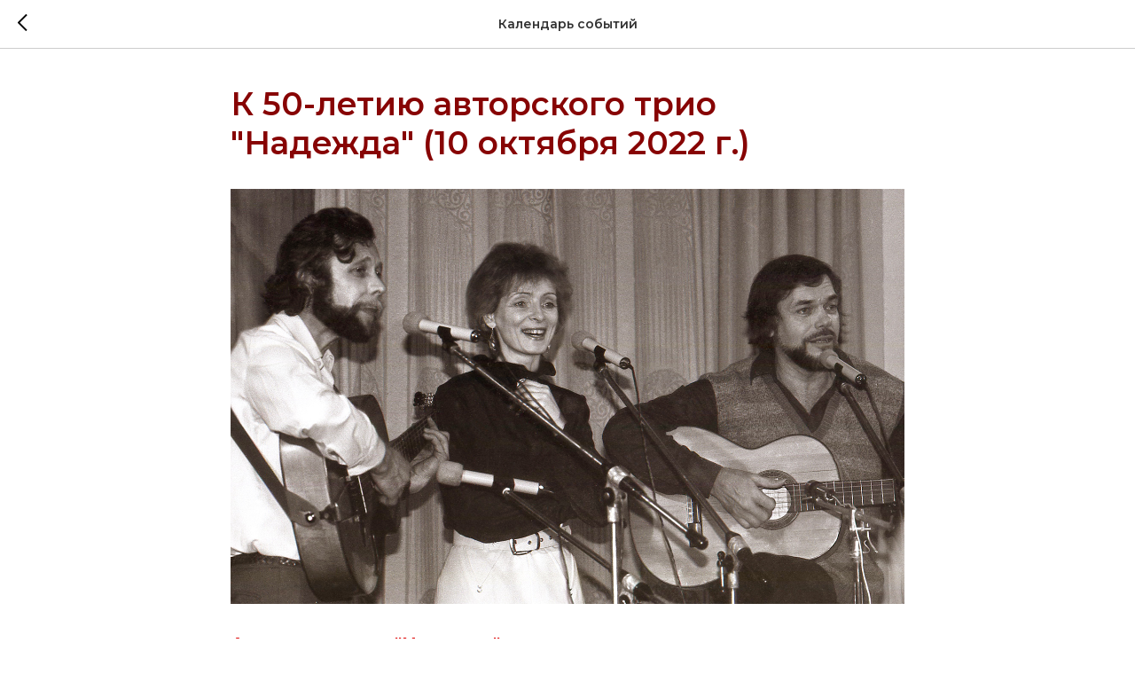

--- FILE ---
content_type: application/javascript
request_url: https://static.tildacdn.com/ws/project5929053/tilda-blocks-page29561529.min.js?t=1767083105
body_size: 1244
content:
window.isMobile=!1;if(/Android|webOS|iPhone|iPad|iPod|BlackBerry|IEMobile|Opera Mini/i.test(navigator.userAgent)){window.isMobile=!0}
function t_throttle(fn,threshhold,scope){var last;var deferTimer;threshhold||(threshhold=250);return function(){var context=scope||this;var now=+new Date();var args=arguments;if(last&&now<last+threshhold){clearTimeout(deferTimer);deferTimer=setTimeout(function(){last=now;fn.apply(context,args)},threshhold)}else{last=now;fn.apply(context,args)}}}
function t228__init(recid){var rec=document.getElementById('rec'+recid);if(!rec)return;var menuBlock=rec.querySelector('.t228');var mobileMenu=rec.querySelector('.t228__mobile');var menuSubLinkItems=rec.querySelectorAll('.t-menusub__link-item');var rightBtn=rec.querySelector('.t228__right_buttons_but .t-btn');var mobileMenuPosition=mobileMenu?mobileMenu.style.position||window.getComputedStyle(mobileMenu).position:'';var mobileMenuDisplay=mobileMenu?mobileMenu.style.display||window.getComputedStyle(mobileMenu).display:'';var isFixedMobileMenu=mobileMenuPosition==='fixed'&&mobileMenuDisplay==='block';var overflowEvent=document.createEvent('Event');var noOverflowEvent=document.createEvent('Event');overflowEvent.initEvent('t228_overflow',!0,!0);noOverflowEvent.initEvent('t228_nooverflow',!0,!0);if(menuBlock){menuBlock.addEventListener('t228_overflow',function(){t228_checkOverflow(recid)});menuBlock.addEventListener('t228_nooverflow',function(){t228_checkNoOverflow(recid)})}
rec.addEventListener('click',function(e){var targetLink=e.target.closest('.t-menusub__target-link');if(targetLink&&window.isMobile&&window.innerWidth<=980){if(targetLink.classList.contains('t-menusub__target-link_active')){if(menuBlock)menuBlock.dispatchEvent(overflowEvent)}else{if(menuBlock)menuBlock.dispatchEvent(noOverflowEvent)}}
var currentLink=e.target.closest('.t-menu__link-item:not(.tooltipstered):not(.t-menusub__target-link):not(.t794__tm-link):not(.t966__tm-link):not(.t978__tm-link):not(.t978__menu-link)');if(currentLink&&mobileMenu&&isFixedMobileMenu)mobileMenu.click()});Array.prototype.forEach.call(menuSubLinkItems,function(linkItem){linkItem.addEventListener('click',function(){if(mobileMenu&&isFixedMobileMenu)mobileMenu.click()})});if(rightBtn){rightBtn.addEventListener('click',function(){if(mobileMenu&&isFixedMobileMenu)mobileMenu.click()})}
if(menuBlock){menuBlock.addEventListener('showME601a',function(){var menuLinks=rec.querySelectorAll('.t966__menu-link');Array.prototype.forEach.call(menuLinks,function(menuLink){menuLink.addEventListener('click',function(){if(mobileMenu&&isFixedMobileMenu)mobileMenu.click()})})})}
t_onFuncLoad('t_throttle',function(){var onResizeThrottled=t_throttle(function(){t228_setWidth(recid)},50);window.addEventListener('resize',onResizeThrottled)})}
function t228_checkOverflow(recid){var rec=document.getElementById('rec'+recid);var menu=rec?rec.querySelector('.t228'):null;if(!menu)return;var mobileContainer=document.querySelector('.t228__mobile_container');var mobileContainerHeight=t228_getFullHeight(mobileContainer);var windowHeight=document.documentElement.clientHeight;var menuPosition=menu.style.position||window.getComputedStyle(menu).position;if(menuPosition==='fixed'){menu.classList.add('t228__overflow');menu.style.setProperty('height',windowHeight-mobileContainerHeight+'px','important')}}
function t228_checkNoOverflow(recid){var rec=document.getElementById('rec'+recid);if(!rec)return!1;var menu=rec.querySelector('.t228');var menuPosition=menu?menu.style.position||window.getComputedStyle(menu).position:'';if(menuPosition==='fixed'){if(menu)menu.classList.remove('t228__overflow');if(menu)menu.style.height='auto'}}
function t228_setWidth(recid){var rec=document.getElementById('rec'+recid);if(!rec)return;var menuCenterSideList=rec.querySelectorAll('.t228__centerside');Array.prototype.forEach.call(menuCenterSideList,function(menuCenterSide){menuCenterSide.classList.remove('t228__centerside_hidden')});if(window.innerWidth<=980)return;var menuBlocks=rec.querySelectorAll('.t228');Array.prototype.forEach.call(menuBlocks,function(menu){var maxWidth;var centerWidth=0;var paddingWidth=40;var leftSide=menu.querySelector('.t228__leftside');var rightSide=menu.querySelector('.t228__rightside');var menuList=menu.querySelector('.t228__list');var mainContainer=menu.querySelector('.t228__maincontainer');var leftContainer=menu.querySelector('.t228__leftcontainer');var rightContainer=menu.querySelector('.t228__rightcontainer');var centerContainer=menu.querySelector('.t228__centercontainer');var centerContainerLi=centerContainer?centerContainer.querySelectorAll('li'):[];var leftContainerWidth=t228_getFullWidth(leftContainer);var rightContainerWidth=t228_getFullWidth(rightContainer);var mainContainerWidth=mainContainer?mainContainer.offsetWidth:0;var dataAlign=menu.getAttribute('data-menu-items-align');var isDataAlignCenter=dataAlign==='center'||dataAlign===null;maxWidth=leftContainerWidth>=rightContainerWidth?leftContainerWidth:rightContainerWidth;maxWidth=Math.ceil(maxWidth);Array.prototype.forEach.call(centerContainerLi,function(li){centerWidth+=t228_getFullWidth(li)});leftSide.style.minWidth='';rightSide.style.minWidth='';if(mainContainerWidth-(maxWidth*2+paddingWidth*2)>centerWidth+20){if(isDataAlignCenter){if(leftSide)leftSide.style.minWidth=maxWidth+'px';if(rightSide)rightSide.style.minWidth=maxWidth+'px'}}else{if(leftSide)leftSide.style.minWidth=maxWidth+'';if(rightSide)rightSide.style.minWidth=maxWidth+''}
if(menuList&&menuList.classList.contains('t228__list_hidden'))
menuList.classList.remove('t228__list_hidden')})}
function t228_getFullWidth(el){if(!el)return 0;var marginLeft=el.style.marginLeft||window.getComputedStyle(el).marginLeft;var marginRight=el.style.marginRight||window.getComputedStyle(el).marginRight;marginLeft=parseInt(marginLeft,10)||0;marginRight=parseInt(marginRight,10)||0;return el.offsetWidth+marginLeft+marginRight}
function t228_getFullHeight(el){if(!el)return 0;var marginTop=el.style.marginTop||window.getComputedStyle(el).marginTop;var marginBottom=el.style.marginBottom||window.getComputedStyle(el).marginBottom;marginTop=parseInt(marginTop,10)||0;marginBottom=parseInt(marginBottom,10)||0;return el.offsetHeight+marginTop+marginBottom}